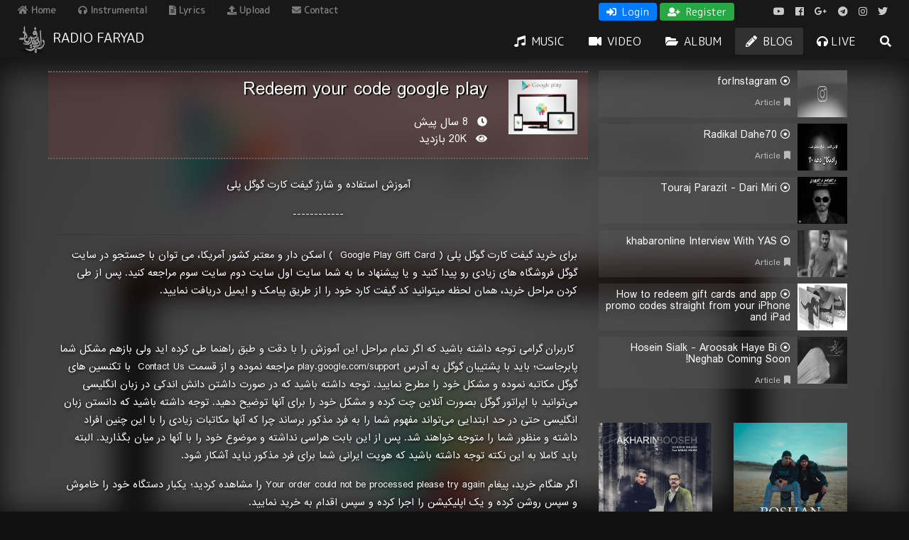

--- FILE ---
content_type: text/html; charset=UTF-8
request_url: https://radiofaryad.com/post/redeem-code-google-play
body_size: 10794
content:
<!DOCTYPE html>
<html xmlns:fb="http://www.facebook.com/2008/fbml" lang="en">
<head>
<meta charset="utf-8">
<meta http-equiv="X-UA-Compatible" content="chrome=1" />
<meta name="viewport" content="width=device-width, initial-scale=1, viewport-fit=cover" id="viewport">
<title>Redeem your code google play | RadioFaryad - Uncensored Music Platform</title>
<meta name="description" content="آموزش استفاده و شارژ گیفت کارت گوگل پلی
---------...">
<meta name="keywords" content="">
<meta property="og:title" content="Redeem your code google play" />
<meta property="og:description" content="آموزش استفاده و شارژ گیفت کارت گوگل پلی
---------..." />
<meta property="og:image" content="https://radiofaryad.com/uploads/old/2017/02/clCPLJ_1.jpg" />
<meta property="og:image:height" content="500" />
<meta property="og:image:width" content="500" />

<meta name="twitter:type" content="summary" />
<meta name="twitter:title" content="RadioFaryad - Uncensored Music Platform" />
<meta name="twitter:site" content="@" />
<meta name="twitter:description" content="Radio Faryad, A music platform without censorship | the voice of freedom of speech and belief" />
<meta name="twitter:url" content="https://radiofaryad.com" />
<meta name="csrf-token" content="BVs9rpivTQdLMKqjCYSzcUABWwhJ1UWJHtP5KdBr">
<meta name="theme-color" content="#5e0000" />
<meta name="google" content="notranslate" />
<link rel="icon" href="https://radiofaryad.com/assets/img/favicon.ico">

<!-- CSS Files -->
<link href="https://radiofaryad.com/assets/css/bootstrap.min.css?2" rel="stylesheet">
<link href="https://radiofaryad.com/assets/css/fontawesome-all.min.css" rel="stylesheet">
<link href="https://radiofaryad.com/assets/css/toastr.min.css" rel="stylesheet">
<link href="https://radiofaryad.com/assets/css/owl.carousel.min.css" media="screen" rel="stylesheet" />
<link href="https://fonts.googleapis.com/css?family=M+PLUS+Rounded+1c" rel="stylesheet">
<link href="https://radiofaryad.com/assets/css/style.css?1768807162" rel="stylesheet">

<script type="21817f47575c2705445a9294-text/javascript" src="https://radiofaryad.com/assets/js/jquery-2.1.4.js"></script>
<script async src="https://www.googletagmanager.com/gtag/js?id=UA-46069169-1" type="21817f47575c2705445a9294-text/javascript"></script>
<script type="21817f47575c2705445a9294-text/javascript">
var HOME = 'https://radiofaryad.com';
window.dataLayer = window.dataLayer || [];
function gtag(){dataLayer.push(arguments);}
gtag('js', new Date());
gtag('config', 'UA-46069169-1');
</script>

<script async src="//pagead2.googlesyndication.com/pagead/js/adsbygoogle.js" type="21817f47575c2705445a9294-text/javascript"></script>
<script type="21817f47575c2705445a9294-text/javascript">
     (adsbygoogle = window.adsbygoogle || []).push({
          google_ad_client: "ca-pub-3642747050055170",
          enable_page_level_ads: true
     });
</script>

<!--[if lt IE 9]>
<script src="https://oss.maxcdn.com/html5shiv/3.7.2/html5shiv.min.js"></script>
<script src="https://oss.maxcdn.com/respond/1.4.2/respond.min.js"></script>
<![endif]-->
</head>
<body class="scrollbar-dynamic">
<header>
    <nav>
        <div class="nav-head">
            <ul class="mnu">
                <li ><a href="https://radiofaryad.com"> <i class="fa fa-home"></i> Home </a></li>
                <li ><a href="https://radiofaryad.com/instrumental"> <i class="fa fa-headphones"></i> Instrumental </a></li>
                <li style="display: none;" ><a href="https://radiofaryad.com/podcasts"> <i class="fa fa-microphone"></i> Podcasts </a></li>
                <li ><a href="https://radiofaryad.com/lyrics"> <i class="fa fa-file-alt"></i> Lyrics </a></li>
                <li ><a href="https://radiofaryad.com/upload"> <i class="fa fa-upload"></i> Upload </a></li>
                <li ><a href="https://radiofaryad.com/contact"> <i class="fa fa-envelope"></i> Contact </a></li>
            </ul>


            <ul class="socials">
                <li><a href="https://twitter.com/RadioFaryad" target="_blank"> <i class="fab fa-twitter"></i> </a></li>
                <li><a href="https://instagram.com/RadioFaryad" target="_blank"> <i class="fab fa-instagram"></i> </a></li>
                <li><a href="https://telegram.me/RadioFaryad" target="_blank"> <i class="fab fa-telegram"></i> </a></li>
                <li><a href="https://plus.google.com/u/0/112138633632549242451" target="_blank"> <i class="fab fa-google-plus-g"></i> </a></li>
                <li><a href="https://www.facebook.com/RadioFaryad" target="_blank"> <i class="fab fa-facebook"></i> </a></li>
                <li><a href="https://www.youtube.com/RadioFaryad" target="_blank"> <i class="fab fa-youtube"></i> </a></li>
            </ul>
            
            <div id="accountBox">
                                <a href="https://radiofaryad.com/login" class="btn btn-primary btn-sm"><i class="fa fa-sign-in-alt mr-1"></i> Login</a>
                <a href="https://radiofaryad.com/register" class="btn btn-success btn-sm"><i class="fa fa-user-plus mr-1"></i> Register</a>
                            </div>

            <div class="clearfix"></div>
        </div>
        <div class="float-panel" data-top="0" data-scroll="500">
            <div class="logo">
                <a href="https://radiofaryad.com">
                    <img src="https://radiofaryad.com/assets/img/logo.png" width="40" />
                    <h1>Radio Faryad</h1>
                </a>
            </div>
            <div class="topMenu" id="topMenu">
                <a href="https://radiofaryad.com/tracks" ><span><i class="fa fa-music mr-1"></i> Music</span></a>
                <a href="https://radiofaryad.com/videos" ><span><i class="fa fa-video mr-1"></i> Video </span></a>
                <a href="https://radiofaryad.com/albums" ><span><i class="fa fa-folder-open mr-1"></i> Album </span></a>
                <a href="https://radiofaryad.com/blog" class="active"><span><i class="fa fa-pencil-alt mr-1"></i> Blog </span></a>
                <a href="https://radiofaryad.com/play" target="_blank"><i class="fa fa-headphones"></i> Live</a>
                <a href="javascript:;" onclick="if (!window.__cfRLUnblockHandlers) return false; openSearch()" data-cf-modified-21817f47575c2705445a9294-=""><i class="fa fa-search"></i></a>
            </div>
            <div class="topMenuResponsive">
                <nav role="navigation">
                    <div id="menuToggle">
                        <input type="checkbox" />
                        <span></span>
                        <span></span>
                        <span></span>

                        <a href="javascript:;" onclick="if (!window.__cfRLUnblockHandlers) return false; openSearch()" id="reSearch" data-cf-modified-21817f47575c2705445a9294-=""><i class="fa fa-search"></i></a>

                        <ul id="menu">
                            <a href="https://radiofaryad.com"> <i class="fa fa-home"></i> Home </a>                            <a href="https://radiofaryad.com/tracks" ><i class="fa fa-music mr-1"></i> Music</a>
                            <a href="https://radiofaryad.com/videos" ><i class="fa fa-video mr-1"></i> Video </a>
                            <a href="https://radiofaryad.com/albums" ><i class="fa fa-folder-open mr-1"></i> Album </a>
                            <a href="https://radiofaryad.com/blog" ><i class="fa fa-pencil-alt mr-1"></i> Blog </a>
                            <a style="display: none;" href="https://radiofaryad.com/podcasts" > <i class="fa fa-microphone"></i> Podcasts </a>
                            <a href="https://radiofaryad.com/instrumental" > <i class="fa fa-headphones"></i> Instrumental </a>
                            <a href="https://radiofaryad.com/lyrics" > <i class="fa fa-file-alt"></i> Lyrics </a>
                        </ul>
                    </div>
                </nav>
            </div>
        </div>
    </nav>
</header>

<!--// Main Wrapper \\-->
<div class="wm-main-wrapper">
    <div class="muscibeat-loading-section"> <div class="line-scale-pulse-out"><div></div><div></div><div></div><div></div><div></div></div> </div>

    <main>
            <div class="pageBg postPg">
        <div style="background-image:url('https://radiofaryad.com/uploads/old/2017/02/clCPLJ_1.jpg');">
            <div class="overlay"></div>
        </div>
    </div>

    <div class="Page PostPage">
        <div class="container">
        <div class="row">
            
            <div class="col-md-8">

                <div class="row postInfoBox">
                    <div class="col-md-2">
                        <img src="https://radiofaryad.com/uploads/old/2017/02/clCPLJ_1.jpg" class="img-fluid" />
                    </div>
                    <div class="col-md-10">
                        <h3 class="postTitle">Redeem your code google play</h3>
                        <h6 class="postDetail mt-4"><i class="fa fa-clock ml-2"></i> 8 سال پیش</h6>
                                                <h6 class="postDetail"><i class="fa fa-eye ml-2"></i> 20K بازدید</h6>
                    </div>
                </div>

                <div class="postBody mt-4"><p style="text-align: center;">آموزش استفاده و شارژ گیفت کارت گوگل پلی</p>
<p style="text-align: center;">------------</p>


<hr />

<div style="direction: rtl;">
<p style="text-align: right;">برای خرید گیفت کارت گوگل پلی ( Google Play Gift Card  ) اسکن دار و معتبر کشور آمریکا، می توان با جستجو در سایت گوگل فروشگاه های زیادی رو پیدا کنید و یا پیشنهاد ما به شما <a href="http://GiftGift.ir">سایت اول </a><a href="http://giftha.com/">سایت دوم </a><a href="http://www.gift724.ir/">سایت سوم</a> مراجعه کنید. پس از طی کردن مراحل خرید، همان لحظه میتوانید کد گیفت کارد خود را از طریق پیامک و ایمیل دریافت نمایید.</p>

</div>
<p style="text-align: right;"></p>
<p style="text-align: right;"><a href="https://play.google.com/store/music/album/Shahin_Najafi_Radikal?id=Bw2rjrw6l7szllmkxljpqnjeday" target="_blank"><img class=" wp-image-143164 aligncenter" src="https://www.6radiofaryad.com/wp-content/uploads/2017/02/RadikalGooglePlay.jpg" alt="" width="630" height="71" /></a></p>
<p style="text-align: right;"></p>
<p style="text-align: right;"></p>

<div style="direction: rtl;">
<p style="text-align: right;"> کاربران گرامی توجه داشته باشید که اگر تمام مراحل این آموزش را با دقت و طبق راهنما طی کرده اید ولی بازهم مشکل شما پابرجاست؛ باید با پشتیبان گوگل به آدرس <a href="http://play.google.com/support">play.google.com/support</a> مراجعه نموده و از قسمت Contact Us  با تکنسین های گوگل مکاتبه نموده و مشکل خود را مطرح نمایید. توجه داشته باشید که در صورت داشتن دانش اندکی در زبان انگلیسی می‌توانید با اپراتور گوگل بصورت آنلاین چت کرده و مشکل خود را برای آنها توضیح دهید. توجه داشته باشید که دانستن زبان انگلیسی حتی در حد ابتدایی می‌تواند مفهوم شما را به فرد مذکور برساند چرا که آنها مکاتبات زیادی را با این چنین افراد داشته و منظور شما را متوجه خواهند شد. پس از این بابت هراسی نداشته و موضوع خود را با آنها در میان بگذارید. البته باید کاملا به این نکته توجه داشته باشید که هویت ایرانی شما برای فرد مذکور نباید آشکار شود.</p>
<p style="text-align: right;">اگر هنگام خرید، پیغام Your order could not be processed please try again را مشاهده کردید؛ یکبار دستگاه خود را خاموش و سپس روشن کرده و یک اپلیکیشن را اجرا کرده و سپس اقدام به خرید نمایید.</p>
<p style="text-align: right;">اگر هویت ایرانی شما به هر دلیلی از جمله رعایت نکردن اقدامات امنیتی مبنی بر مخفی کردن آن برای گوگل آشکار شود و اکانت شما از جانب گوگل بسته شود؛ ایمیلی از جانب گوگل برای شما ارسال خواهد شد و یا هنگام ورود به صفحه والت (Wallet) گوگل از شما درخواست ارسال مدارک می‌شود. حال نیاز است تا مدارک سازی کرده و به اصطلاح هویت آمریکایی خود را تایید کنید. برای این منظور باید آی دی کارت آمریکایی از آدرس زیر دریافت کرده و از فتوشاپ کاری حرفه ای استفاده کنید تا مشخصات شما را بدون اشتباهات گرافیکی وارد عکس مذکور کرده و سپس آنرا برای گوگل جهت بازبینی ارسال کنید.</p>
<p style="text-align: right;"><a href="https://www.google.com/search?q=identification+card+for+US&amp;espv=2&amp;biw=1280&amp;bih=717&amp;source=lnms&amp;tbm=isch&amp;sa=X&amp;ei=OPVRVK6sB5DvatTxgsgD&amp;ved=0CAYQ_AUoAQ">«لینک دریافت آی‌دی کارت آمریکا»
</a></p>
<p style="text-align: right;">به یاد داشته باشید که گوگل برای بررسی این مدارک  از کارشناسان حرفه ای استفاده خواهد کرد و هر گونه اشتباهات و تغییرات ناشیانه در این عکسها را به راحتی متوجه خواهد شد.</p>
<p style="text-align: right;">نکته ای که باید بدان توجه داشت و مجددا ذکر میشود این است که به هیچ وجه نباید هویت ایرانی کاربران برای گوگل فاش شود. بنابراین در تمامی مراحل "ردیم" (Redeem) کردن و یا مصرف اعتبار گیفت کارت خود باید تمامی راههای ممکن مبنی بر شناسایی هویت خود را مد نظر قرار دهید. راه هایی از جمله استفاده نکردن از آی پی ایران؛ نبود سیم کارت داخل دستگاه در زمان انجام "ردیم" و یا خرید و مصرف اعتبار، خاموش کردن جی پی اس دستگاه و مسدود کردن هر امکانی که به هر نحوی هویت و مکان شما را برای گوگل برملا خواهد کرد.
برای این منظور راهنمایی که با گوشی سامسونگ طی شده است را در اختیار کاربران گرامی قرار داده ایم؛ دقت داشته باشید که در دستگاه های مختلف امکان دارد مراحل اندکی متفاوت باشد، ولی کلیت همگی به یک مسیر یکسان ختم خواهد شد. ابتدا برنامه Google Settings را از بین اپلیکیشن های دستگاه خود پیدا کرده و اجرا کنید:</p>

</div>
<p style="text-align: right;"><img class=" wp-image-143141 aligncenter" src="https://www.6radiofaryad.com/wp-content/uploads/2017/02/1qBUI7b_2.jpg" alt="" width="271" height="113" /></p>

<div style="direction: rtl;">
<p style="text-align: right;"><b><strong>حال بر روی گزینه</strong></b><b><strong>Location </strong></b><b><strong>کلیک کنید</strong></b><b><strong>:</strong></b></p>
<p style="text-align: right;"><img class=" wp-image-143142 aligncenter" src="https://www.6radiofaryad.com/wp-content/uploads/2017/02/2tp805i_3.jpg" alt="" width="394" height="701" /></p>
<p style="text-align: right;"><b><strong>در اینجا </strong></b><b><strong>باید تیک گزینه ی</strong></b><b><strong>Access Location </strong></b><b><strong>را برداشته و در پنجره باز شده گزینه </strong></b><b><strong>Ok </strong></b><b><strong> را فشار دهید:</strong></b></p>
<p style="text-align: right;"><img class="wp-image-143143 aligncenter" src="https://www.6radiofaryad.com/wp-content/uploads/2017/02/3KwszPx_4-e1487277750697.jpg" alt="" width="352" height="626" /></p>

</div>
<div style="direction: rtl;">
<p style="text-align: right;"><img class=" wp-image-143151 aligncenter" src="https://www.6radiofaryad.com/wp-content/uploads/2017/02/49oQYcy_5.jpg" alt="" width="356" height="633" /></p>
<p style="text-align: right;">دقت داشته باشید که هرگونه اطلاعاتی مانند شماره تلفن، آدرس و ... درون اکانت جی میل (Gmail)، گوگل پلاس  (Google Plus) و یا Wallet (والت) نباشد. اگر در زمان مصرف اعتبار گیف کارت خود با خطا Valid Google Account Required روبرو شده و یا محصولی که قصد خرید آنرا دارید به رنگ خاکستری درآمده و شما قابلیت خرید را ندارید؛ این بدان معنی است که گوگل متوجه شده که شما ایرانی هستید و فعالیت شما را مسدود کرده است.</p>
<p style="text-align: right;">در این حالت نیاز است که سیم کارت خود را از دستگاه خارج کرده و از نرم افزارهای تغییر آی پی استفاده کنید. ترجیحا نرم افزار تغییر آی پی را خریداری کنید زیرا نرم افزارهای رایگان تغییر آی پی توسط میلیون ها کاربر استفاده شده و گوگل به آنها آشنا است و بازهم متوجه ایرانی بودن شما خواهد شد. دقت داشته باشید که پس از اطمینان از رعایت موارد ذکر شده اقدام به استفاده از گیفت کارت خود نمایید زیرا با هر بار عمل اشتباه، گوگل به اکانت شما حساستر خواهد شد و آنرا بلاک خواهد کرد که در پی آن باید مدارکی مبنی بر آمریکایی بودن خود برای آنها ارسال کنید.</p>
<p style="text-align: right;">برای تغییر اطلاعات اکانت خود از جمله تلفن به آدرس <a href="https://www.google.com/settings/personalinfo">www.google.com/settings/personalinfo</a> مراجعه کرده و از گزینه Edit اقدام به تغییر اطلاعات خود کنید. دقت داشته باشید که زبان محیط جیمیل شما نیز از قسمت Language  بر روی English  قرار داشته باشد. اگر در طی استفاده از گیفت کارت خود با خطای High Risk مواجه شدید؛ این بدان معنی است که گوگل به اکانت شما مشکوک شده و آنرا در دست بررسی قرار داده است و باید 48 تا 72 ساعت صبر کنید تا بررسی اکانت شما به پایان برسد. باز هم تاکید میشود که قبل از خرید و یا خرج کردن اعتبار گیفت کارت، آی پی خود را چک کنید. برای این منظور میتوانید از سایت <a href="http://www.whatismyip.com/">http://www.whatismyip.com</a> استفاده کنید. حتما توجه داشته باشید که کشور شما ایران نباشد زیرا بعضی از برنامه های تغییر آی پی بدرستی کار نکرده و محل فعلی شما را تغییر نخواهند داد.</p>
<p style="text-align: right;">به این نکته نیز توجه داشته باشید که قبلا از اعمال تغییرات، سیم کارت خود را از دستگاه خارج نمایید، دقت داشته باشید که حالت پرواز یا به اصطلاح Flight Mode  افاقه نخواهد کرد؛ سپس یکبار دستگاه خود را خاموش و روشن نمایید تا ارتباط شما با گوگل قطع شود.</p>
<p style="text-align: right;">دقت داشته باشید که ساعت دستگاه خود را برروی یکی از کشورهای آمریکای شمالی مانند کانادا و یا ایالات متحده قرار دهید؛ زبان دستگاه خود را بر روی انگلیسی (US) قرار دهید؛ همچنین اگر چند آدرس جیمیل در دستگاه خود دارید، تنها اکانتی که اطلاعات امنیتی آنرا رعایت نموده اید در دستگاه شما قرار داشته باشد و مابقی اکانت ها را حذف نمایید.</p>
<p style="text-align: right;">دقت داشته باشید که این اقدامات اولیه، مهمترین و در عین حال پیش پا افتاده ترین نکات امنیتی میباشند که هیچ کس به آنها توجه چندانی ندارد جز متخصصین گوگل که ازین طریق میتوانند هویت افراد را به راحتی شناسایی کنند.</p>
<p style="text-align: right;">کاربران عزیز توجه داشته باشید که حتی دسترسی درون برنامه ای مبنی بر موقعیت مکانی دستگاه شما باید غیر فعال باشد؛ نرم افزارهایی چت مثل وایبر به راحتی اطلاعات مکانی شما را فاش خواهند کرد.</p>
<p style="text-align: right;">پس از لحاظ کردن موارد امنیتی مذکور، وارد <a href="http://wallet.google.com/">http://wallet.google.com</a> شده و اطلاعات اکانت جیمیلی که خواهان شارژ آن هستید را وارد نمایید.</p>
<p style="text-align: right;"><img class="wp-image-143144 aligncenter" src="https://www.6radiofaryad.com/wp-content/uploads/2017/02/5BlxDgB_6.jpg" alt="" width="563" height="254" /></p>
<p style="text-align: right;"></p>

</div>
<div style="direction: rtl;">
<p style="text-align: right;">اگر پس از ورود، صفحه ای مانند صفحه زیر مشاهده نمودید، نام خود را وارد نموده و اطلاعات مربوط به زیپ کد ( کد شهر و ایالت ) کشور آمریکا را وارد نمایید. گزینه add a payment method later   را انتخاب نوده و ادامه دهید:</p>
<p style="text-align: right;"><img class=" wp-image-143145 aligncenter" src="https://www.6radiofaryad.com/wp-content/uploads/2017/02/6kyK3Gx_7.jpg" alt="" width="550" height="330" /></p>
<p style="text-align: right;">زیپ کد آمریکایی را می‌توانید از <a href="http://www.fakeaddressgenerator.com/World/us_address_generator">این سایت</a> یا <a href="http://www.fakenamegenerator.com">این سایت</a>  دریافت نمایید</p>
<p style="text-align: right;">دین صورت که یک کد 5 رقمی بعد از حرف اختصاری است. مثلاً در عکس زیر:</p>
<p style="text-align: right;"><img class="size-full wp-image-143152 aligncenter" src="https://www.6radiofaryad.com/wp-content/uploads/2017/02/76bidUZ_8-e1487279247572.jpg" alt="" width="652" height="602" /></p>

</div>
<div style="direction: rtl;">
<ol style="text-align: right;">
 	<li>ابتدا کشور ایالات متحده آمریکا (United States) را انتخاب کنید و سپس گزینه Generate را کلیک نمایید.
2. این گزینه مربوط به آدرس محل سکونت و شماره پلاک ساختگی منزل شما در آمریکا میباشد.
3. این گزینه شهر محل سکونت را نشان میدهد.
4. این گزینه مربوط به ایالتی است که شهر شما در آن قرار دارد.
5. این گزینه مربوط به زیپ کد (Zip Code) شهر شما است.
6. این گزینه کد پیش شماره تلفن شما را نشان میدهد.
و
7. این شماره نشان دهنده شماره تلفن ساختگی و غیر واقعی منزل شما در شهر واشنگتن آمریکا خواهد بود.</li>
</ol>
<p style="text-align: right;">«لازم بذکر است که در هر مرحله از <a href="https://www.radiofaryad.com/blog/redeem-gift-cards-app-promo-codes-straight-iphone-ipad/">استفاده از گیفت کارت، اپل آی دی </a>و ...، چنانچه به اطلاعات هویت آمریکایی نیاز داشتید میتوانید از این اطلاعات بسته به نیاز خود استفاده نموده و به این قسمت از آموزش مراجعه نمایید.»</p>

</div>
<p style="text-align: right;"><img class="wp-image-143146 aligncenter" src="https://www.6radiofaryad.com/wp-content/uploads/2017/02/8mQFhP1_9.jpg" alt="" width="684" height="349" /></p>

<div style="direction: rtl;">
<p style="text-align: right;">پس از وارد شدن به صفحه "والت" (Google Wallet) به آدرس ایمیل خود توجه داشته باشید تا با اکانت اشتباه وارد نشده باشید. در عکس زیر همانطور که ملاحظه میکنید ما با اکانت GiftGift.ir وارد شده ایم که نام آن در بالا سمت راست صفحه قرار دارد.</p>
<p style="text-align: right;">در این صفحه اگر قبلا خریدی از گوگل پلی انجام داده باشید، لیست اپ های خریداری شده را مشاهده خواهید کرد. حال بر روی آیکون چرخ دنده در بالا سمت راست صفحه کلیک کنید.</p>

</div>
<p style="text-align: right;"><img class=" wp-image-143148 aligncenter" src="https://www.6radiofaryad.com/wp-content/uploads/2017/02/9efbkgR_10.jpg" alt="" width="563" height="198" /></p>

<div style="direction: rtl;">
<p style="text-align: right;">در این قسمت اطلاعات اکانت شما نمایش داده می‌شود:</p>

</div>
<p style="text-align: right;"><img class=" wp-image-143147 aligncenter" src="https://www.6radiofaryad.com/wp-content/uploads/2017/02/9BWX4QF_11.jpg" alt="" width="613" height="260" /></p>

<div style="direction: rtl;">
<p style="text-align: right;">در اینجا نیاز است تا اطلاعات مربوط به آدرس هویت آمریکایی و محل سکونت و شماره تلفن و ... را اضافه کرده و یا آنها راویرایش نمایید؛ بدین منظور میتوانید از آموزش مربوطه که در چند سطر بالاتر ذکر کردیم استفاده نمایید.</p>

</div>
<p style="text-align: right;"><img class=" wp-image-143153 aligncenter" src="https://www.6radiofaryad.com/wp-content/uploads/2017/02/1063iE6k_12.jpg" alt="" width="634" height="274" /></p>

<div style="direction: rtl;">
<p style="text-align: right;">اطلاعات را وارد <b><strong>Google Wallet</strong></b> کنید و <b><strong>save</strong></b> نمایید. دقت داشته باشید که در این قسمت باید تمامی اطلاعات را وارد کنید و وارد نمودن شماره تلفن خیلی مهم است. توجه داشته باشید که اگر خطای <b><strong>Not Valid Google Account</strong></b> را دریافت کردید، به هیچ عنوان اطلاعاتی که مشخص کننده هویت ایرانی شما میباشد را وارد نکنید. بسیاری از دوستان در اینگونه موارد شماره تلفن خود را وارد اکانت میکنند که این قضیه باعث بلاک شدن اکانت خواهد شد و در نتیجه دیگر قادر به خرید کردن نمی‌باشید.<b><strong> </strong></b><b><strong>گاهی اوقات برای حذف شماره تلفن از اکانت خود، گوگل از شما یک شماره تلفن جدید میخواهد که نیاز به وریفای شدن دارد؛ برای این منظور شما باید یک شماره تلفن آمریکایی وارد اکانت خود نمایید ولی مشکل با وریفای نمودن این شماره ها خواهد بود. بدین منظور می‌توانید از سایتهای</strong></b><a href="http://www.receivesmsonline.net/">http://www.receivesmsonline.net</a><b><strong>و</strong></b><b><strong> </strong></b><a href="http://www.receivesmsonline.net/">http://receivefreesms.com</a><b><strong> استفاده نمایید. به این صورت که وارد سایت شده و یک شماره انتخاب کرده و به گوگل می‌دهید تا کد را برای شما ارسال کند. سپس روی صندوق دریافت این شماره در سایت موردنظر کلیک کرده و کد را خوانده و وارد نمایید.</strong></b></p>
&nbsp;
<p style="text-align: right;">حال می‌توانید وارد <a href="http://play.google.com/">http://play.google.com</a> شده و روی گزینه <b><strong>Redeem</strong></b> کلیک نمایید.</p>
<p style="text-align: right;"><img class=" wp-image-143149 aligncenter" src="https://www.6radiofaryad.com/wp-content/uploads/2017/02/11zyScdL_13.jpg" alt="" width="605" height="292" /></p>
<p style="text-align: right;">کد گیفت کارت را در کادر باز شده وارد کرده و روی گزینه Redeem کلیک نمایید. دقت داشته باشید که کدام جیمیل خود را شارژ میکنید. در عکس زیر، زیر redeem code آدرس ایمیل خود را مشاهده می‌کنید. مراقب باشید جیمیل اشتباهی شارژ نکنید زیرا بعضی از کاربران چندین ایمیل در دستگاه خود دارند و باید توجه داشته باشند که برای خرید تنها همان جیمیل را شارژ کنند و تغییرات اکانت هم فقط بر روی همان جیمیل باید اعمال شود. برای مثال در تصویر زیر ما اکانت خودمان  را شارژ میکنیم:</p>
<p style="text-align: right;"><img class=" wp-image-143150 aligncenter" src="https://www.6radiofaryad.com/wp-content/uploads/2017/02/12NBj7xg_14.jpg" alt="" width="548" height="253" /></p>

</div>
<div style="direction: rtl;">
<p style="text-align: right;">حال اگر میخواهید اعتبار اکانت را مشاهده نمایید میتوانید از آدرس <a href="http://wallet.google.com/">http://wallet.google.com</a> وارد قسمت <b><strong>Payment Method</strong></b> شده و اعتبار دلاری حساب گوگل پلی خود را مشاهده کنید.
لازم به ذکر است که تمامی موارد امنیتی ذکر شده در این آموزش تنها در هنگام خرید موزیک و آلبوم و  برنامه ها و یا خرید امکانات در بازی ها مورد نیاز است و در سایر موارد الزامی نمی‌باشند.</p>
<p style="text-align: right;">در صورت وجود مشکل ، در قسمت نظرات اعلام کنید تا در اولین فرصت به شما پاسخ داده شود 😉</p>

</div></div>

                <div class="mt-5">
                    <h5 class="sectionTitle"><i class="fa fa-comments mr-2"></i> Comments</h5>
                    <div id="disqus_thread"></div>
<script type="21817f47575c2705445a9294-text/javascript">

    (function() {  // REQUIRED CONFIGURATION VARIABLE: EDIT THE SHORTNAME BELOW
        var d = document, s = d.createElement('script');

        // IMPORTANT: Replace EXAMPLE with your forum shortname!
        s.src = 'https://radio-faryad.disqus.com/embed.js';

        s.setAttribute('data-timestamp', +new Date());
        (d.head || d.body).appendChild(s);
    })();
</script>
<noscript>
    Please enable JavaScript to view the
    <a href="https://disqus.com/?ref_noscript" rel="nofollow">
        comments powered by Disqus.
    </a>
</noscript>

<form method="post" class="d-none">

    <div class="row">
        <div class="col-6">
            <input type="text" name="name" class="form-control rounded-0 rfInput" placeholder="Name" />
        </div>

        <div class="col-6">
            <input type="text" name="instagram" class="form-control rounded-0 rfInput" placeholder="Instagram ID" />
        </div>

        <div class="col-12 mt-3">
            <textarea name="message" class="form-control rounded-0 rfInput rfInputComment" placeholder="Comment text..."></textarea>
        </div>

        <div class="col-12 mt-3 text-right">
            <button type="submit" class="btn btn-default rounded-0">Submit</button>
        </div>
    </div>

</form>
                </div>
            </div>

            <div class="col-md-4">
                <ul class="postsList">
                                            <li>
                            <a href="https://radiofaryad.com/post/forinstagram">
                                <img src="https://radiofaryad.com/uploads/posts/November2018/RG0CzdpUcIx8iukIQ7DB.jpg" />
                                <h5><i class="far fa-dot-circle"></i> forInstagram</h5>
                                                                <p class="float-right" style="direction: rtl;">
                                    <span><i class="fa fa-bookmark"></i> Article</span>
                                </p>
                                                                <div class="clearfix"></div>
                            </a>
                        </li>
                                            <li>
                            <a href="https://radiofaryad.com/post/radikal-dahe70">
                                <img src="https://radiofaryad.com/uploads/old/2018/01/Radikal-dahe-70.jpg" />
                                <h5><i class="far fa-dot-circle"></i> Radikal Dahe70</h5>
                                                                <p class="float-right" style="direction: rtl;">
                                    <span><i class="fa fa-bookmark"></i> Article</span>
                                </p>
                                                                <div class="clearfix"></div>
                            </a>
                        </li>
                                            <li>
                            <a href="https://radiofaryad.com/post/touraj-parazit-dari-miri">
                                <img src="https://radiofaryad.com/uploads/old/2017/11/Touraj-Parazit-Dari-Miri.jpg" />
                                <h5><i class="far fa-dot-circle"></i> Touraj Parazit - Dari Miri</h5>
                                                                <div class="clearfix"></div>
                            </a>
                        </li>
                                            <li>
                            <a href="https://radiofaryad.com/post/khabaronline-interview-yas">
                                <img src="https://radiofaryad.com/uploads/posts/September2018/nx4W3Wof5m3XySINm4J7.jpg" />
                                <h5><i class="far fa-dot-circle"></i> khabaronline Interview With YAS</h5>
                                                                <p class="float-right" style="direction: rtl;">
                                    <span><i class="fa fa-bookmark"></i> Article</span>
                                </p>
                                                                <div class="clearfix"></div>
                            </a>
                        </li>
                                            <li>
                            <a href="https://radiofaryad.com/post/redeem-gift-cards-app-promo-codes-straight-iphone-ipad">
                                <img src="https://radiofaryad.com/uploads/old/2017/02/itunes-gift-card.jpg" />
                                <h5><i class="far fa-dot-circle"></i> How to redeem gift cards and app promo codes straight from your iPhone and iPad</h5>
                                                                <div class="clearfix"></div>
                            </a>
                        </li>
                                            <li>
                            <a href="https://radiofaryad.com/post/hosein-sialk-aroosak-haye-bi-neghab-coming-soon">
                                <img src="https://radiofaryad.com/uploads/old/2016/11/aroosak-haye-bi-neghab-BACK-COVER1.jpg" />
                                <h5><i class="far fa-dot-circle"></i> Hosein Sialk - Aroosak Haye Bi Neghab Coming Soon!</h5>
                                                                <p class="float-right" style="direction: rtl;">
                                    <span><i class="fa fa-bookmark"></i> Article</span>
                                </p>
                                                                <div class="clearfix"></div>
                            </a>
                        </li>
                                    </ul>

                <div class="row mt-5">
                                            <div class="col-6 col-md-6">
                            <figure class="rfTrackItem">
                                <img src="https://radiofaryad.com/uploads/tracks/May2020/1hz700zgQ2XbyFC8xJ9n.jpg" class="img-fluid" alt="" />
                                <div class="infoBox"><i class="fa fa-play"></i> 11K  <i class="fa fa-heart ml-2"></i> 0</div>
                                <div class="dateBox"><i class="fa fa-clock mr-1"></i> 5 سال پیش </div>
                                <figcaption>
                                    <h3>Akharin Booseh (Ft Babak Amini)</h3>
                                                                            <p>Shahin Najafi</p>
                                                                    </figcaption>
                                <a href="https://radiofaryad.com/track/shahin-najafi-akharin-booseh-ft-babak-amini"></a>
                            </figure>
                        </div>
                                            <div class="col-6 col-md-6">
                            <figure class="rfTrackItem">
                                <img src="https://radiofaryad.com/uploads/tracks/April2020/evuc2Q6NbsTszcqs32nd.jpg" class="img-fluid" alt="" />
                                <div class="infoBox"><i class="fa fa-play"></i> 9K  <i class="fa fa-heart ml-2"></i> 0</div>
                                <div class="dateBox"><i class="fa fa-clock mr-1"></i> 5 سال پیش </div>
                                <figcaption>
                                    <h3>Roshan</h3>
                                                                            <p>Reza Pishro</p>
                                                                    </figcaption>
                                <a href="https://radiofaryad.com/track/erfan-ft-reza-pishro-roshan"></a>
                            </figure>
                        </div>
                                            <div class="col-6 col-md-6">
                            <figure class="rfTrackItem">
                                <img src="https://radiofaryad.com/uploads/tracks/April2020/4bHfZC2ldq2SJbQ5SF9B.jpg" class="img-fluid" alt="" />
                                <div class="infoBox"><i class="fa fa-play"></i> 9K  <i class="fa fa-heart ml-2"></i> 0</div>
                                <div class="dateBox"><i class="fa fa-clock mr-1"></i> 5 سال پیش </div>
                                <figcaption>
                                    <h3>Ehsasi</h3>
                                                                            <p>Pooria Putak</p>
                                                                    </figcaption>
                                <a href="https://radiofaryad.com/track/putak-ehsasi"></a>
                            </figure>
                        </div>
                                            <div class="col-6 col-md-6">
                            <figure class="rfTrackItem">
                                <img src="https://radiofaryad.com/uploads/tracks/April2020/9fPhNrro1uqKJi3UMAWp.jpg" class="img-fluid" alt="" />
                                <div class="infoBox"><i class="fa fa-play"></i> 8K  <i class="fa fa-heart ml-2"></i> 0</div>
                                <div class="dateBox"><i class="fa fa-clock mr-1"></i> 5 سال پیش </div>
                                <figcaption>
                                    <h3>Coronan</h3>
                                                                            <p>Shekib Mosadeq</p>
                                                                    </figcaption>
                                <a href="https://radiofaryad.com/track/shekib-mosadeq-coronan"></a>
                            </figure>
                        </div>
                                            <div class="col-6 col-md-6">
                            <figure class="rfTrackItem">
                                <img src="https://radiofaryad.com/uploads/tracks/March2020/mXXxv9wWaRcyw9CF3fHp.jpg" class="img-fluid" alt="" />
                                <div class="infoBox"><i class="fa fa-play"></i> 6K  <i class="fa fa-heart ml-2"></i> 0</div>
                                <div class="dateBox"><i class="fa fa-clock mr-1"></i> 5 سال پیش </div>
                                <figcaption>
                                    <h3>Gozaresh</h3>
                                                                            <p>Emza</p>
                                                                    </figcaption>
                                <a href="https://radiofaryad.com/track/ramin-emza-gozaresh"></a>
                            </figure>
                        </div>
                                            <div class="col-6 col-md-6">
                            <figure class="rfTrackItem">
                                <img src="https://radiofaryad.com/uploads/tracks/March2020/DWtvms8VTEVVq999jmWf.jpg" class="img-fluid" alt="" />
                                <div class="infoBox"><i class="fa fa-play"></i> 17  <i class="fa fa-heart ml-2"></i> 0</div>
                                <div class="dateBox"><i class="fa fa-clock mr-1"></i> 5 سال پیش </div>
                                <figcaption>
                                    <h3>Khata</h3>
                                                                            <p>Navid Sadr</p>
                                                                    </figcaption>
                                <a href="https://radiofaryad.com/track/navid-sadr-khata"></a>
                            </figure>
                        </div>
                                    </div>
            </div>

        </div>

        </div>
    </div>
    </main>

    <!--// Footer \\-->
    <footer id="footer">

        <!--// Footer Bottom Section \\-->
        <div class="">
            <div class="row">
                <div class="col-md-6 text-left">
                    <p><i class="fa fa-copyright"></i> 2026 <a href="https://radiofaryad.com"> RadioFaryad</a> All Rights Reserved</p>
                </div>
                <div class="col-md-6 text-right">
                    <a href="javascript:;" id="scrollTop">
                        <i class="fa fa-chevron-up"></i>
                    </a>
                </div>
            </div>
        </div>
        <!--// Footer Bottom Section \\-->

    </footer>
    <!--// Footer \\-->

    <div class="clearfix"></div>
</div>
<!--// Main Wrapper \\-->

<div id="SearchBox" class="overlay">
  <span class="closebtn" onclick="if (!window.__cfRLUnblockHandlers) return false; closeSearch()" title="Close" data-cf-modified-21817f47575c2705445a9294-="">Ã—</span>
  <div class="overlay-content">
    <form method="post" action="https://radiofaryad.com/Search">
      <input type="hidden" name="_token" value="BVs9rpivTQdLMKqjCYSzcUABWwhJ1UWJHtP5KdBr">
      <input type="text" placeholder="Type here and press enter..." name="query" id="SearchInput" autocomplete="false" />
    </form>
  </div>
</div>


<div class="modal fade" id="playlistModal" tabindex="-1" role="dialog" aria-labelledby="logoutDialog" aria-hidden="true">
    <div class="modal-dialog" style="margin: 3rem auto;">
        <div class="modal-content">
            <div class="modal-header">
                <h5 class="modal-title"><i class="fa fa-plus mr-1"></i> Add to playlist</h5>
                <button type="button" class="close" data-dismiss="modal" aria-label="Close">
                <span aria-hidden="true">&times;</span>
                </button>
            </div>
            <div class="modal-body">
                 
                    <div class="alert alert-warning"> Please login or register first :) </div> 
                            </div>
        </div>
    </div>
</div>

<!-- jQuery (necessary for JavaScript plugins) -->
<script type="21817f47575c2705445a9294-text/javascript" src="https://radiofaryad.com/assets/js/popper.min.js"></script>
<script type="21817f47575c2705445a9294-text/javascript" src="https://radiofaryad.com/assets/js/bootstrap.min.js?2"></script>
<script type="21817f47575c2705445a9294-text/javascript" src="https://radiofaryad.com/assets/js/slick.slider.min.js"></script>
<script type="21817f47575c2705445a9294-text/javascript" src="https://radiofaryad.com/assets/js/owl.carousel.min.js"></script>
<script type="21817f47575c2705445a9294-text/javascript" src="https://radiofaryad.com/assets/js/jquery.nicescroll.min.js"></script>
<script type="21817f47575c2705445a9294-text/javascript" src="https://radiofaryad.com/assets/js/toastr.min.js"></script>
<script type="21817f47575c2705445a9294-text/javascript" src="https://radiofaryad.com/assets/js/functions.js?1768807162"></script>

<script src="/cdn-cgi/scripts/7d0fa10a/cloudflare-static/rocket-loader.min.js" data-cf-settings="21817f47575c2705445a9294-|49" defer></script><script defer src="https://static.cloudflareinsights.com/beacon.min.js/vcd15cbe7772f49c399c6a5babf22c1241717689176015" integrity="sha512-ZpsOmlRQV6y907TI0dKBHq9Md29nnaEIPlkf84rnaERnq6zvWvPUqr2ft8M1aS28oN72PdrCzSjY4U6VaAw1EQ==" data-cf-beacon='{"version":"2024.11.0","token":"f056ae1ecc14437292c8bd6f58fe3aa9","r":1,"server_timing":{"name":{"cfCacheStatus":true,"cfEdge":true,"cfExtPri":true,"cfL4":true,"cfOrigin":true,"cfSpeedBrain":true},"location_startswith":null}}' crossorigin="anonymous"></script>
</body>
</html>



--- FILE ---
content_type: text/html; charset=utf-8
request_url: https://www.google.com/recaptcha/api2/aframe
body_size: 268
content:
<!DOCTYPE HTML><html><head><meta http-equiv="content-type" content="text/html; charset=UTF-8"></head><body><script nonce="RWx5YuZjAubZUvLJ7LebCw">/** Anti-fraud and anti-abuse applications only. See google.com/recaptcha */ try{var clients={'sodar':'https://pagead2.googlesyndication.com/pagead/sodar?'};window.addEventListener("message",function(a){try{if(a.source===window.parent){var b=JSON.parse(a.data);var c=clients[b['id']];if(c){var d=document.createElement('img');d.src=c+b['params']+'&rc='+(localStorage.getItem("rc::a")?sessionStorage.getItem("rc::b"):"");window.document.body.appendChild(d);sessionStorage.setItem("rc::e",parseInt(sessionStorage.getItem("rc::e")||0)+1);localStorage.setItem("rc::h",'1768807166718');}}}catch(b){}});window.parent.postMessage("_grecaptcha_ready", "*");}catch(b){}</script></body></html>

--- FILE ---
content_type: application/javascript
request_url: https://radiofaryad.com/assets/js/functions.js?1768807162
body_size: 9414
content:
// Player Options
var shuffleTrack = false;
var repeatTrack  = false;

jQuery(document).ready(function($) {

    'use strict';

    $('[data-toggle="tooltip"], .ToolTip').tooltip({ trigger: "hover" })

    $.ajaxSetup({
        headers: {
            'X-CSRF-TOKEN': $('meta[name="csrf-token"]').attr('content')
        },
        cache: false,
    });
    
    $(window).scroll(function(event){
        var st = $(this).scrollTop();
        if( st > 100 )
            $(".float-panel").addClass('fixed');
        else
            $(".float-panel").removeClass('fixed');
    });

    $("#scrollTop").click(function(){
        $("html, body").stop().animate({scrollTop:0}, 500, 'swing');
    });

    $(".hover").mouseleave(
        function () {
            $(this).removeClass("hover");
        }
    );

    $('.popoverLink').popover({
        html: true
    })

    $(document).delegate('body', 'click', function (e) {
        if ($(e.target).data('toggle') !== 'popover'
            && $(e.target).parents('[data-toggle="popover"]').length === 0
            && $(e.target).parents('.popover.in').length === 0) {
                $('[data-toggle="popover"]').popover('hide');
        }
    });

    let options = {
        elements: ['#content']
    };
    // const swup = new Swup(options);

    // swup.on('contentReplaced', function () {
    //     swup.options.elements.forEach((selector) => {
    //         if( $(selector).find('#sec-slideshow').length ){
    //             loadMainSlider();
    //         }

    //         if( $(selector).find('#sec-radio').length ){
    //             loadRadio();
    //         }

    //         if( $(selector).find('#section_artists').length ){
    //             loadMainArtists();
    //         }

    //         if( $(selector).find('#sec-genres').length ){
    //             loadMainGenres();
    //         }

    //         if( $(selector).find('#sec-playlists').length ){
    //             loadMainPlaylist();
    //         }

    //         if( $(selector).find('.topSlideTracks').length ){
    //             loadTopSlideTracks();
    //         }

    //         if( $(selector).find('.topSlideVideos').length ){
    //             loadTopSlideVideos();
    //         }

    //         if( $(selector).find('.topSlideAlbums').length ){
    //             loadTopSlideAlbums();
    //         }

    //         if( $(selector).find('#videoPlayer').length ){
    //             loadVideoPlayer();
    //         }
    //         if( $(selector).find('#albumPlayer').length ){
    //             loadAlbumPlayer();
    //         }
    //         if( $(selector).find('#playerWave').length ){
    //             loadTrackPlayer($(selector));
    //         }
    //     })
    // });

    if ($("#sec-radio")[0]) {
        loadRadio();
    }

    if ($("#homeTopSlider")[0]) {
        loadMainSlider();
    }

    if ($("#homeGenres")[0]) {
        loadMainGenres();
    }

    if ($("#homePlaylists")[0]) {
        loadMainPlaylist();
    }

    if ($(".artist-carousel")[0]) {
        loadMainArtists();
    }

    if ($(".topSlideTracks")[0]) {
        loadTopSlideTracks();
    }

    if ($(".topSlideVideos")[0]) {
        loadTopSlideVideos();
    }

    if ($(".topSlideAlbums")[0]) {
        loadTopSlideAlbums();
    }

    if ($("#videoPlayer")[0]) {
        loadVideoPlayer();
    }

    if ($("#albumPlayer")[0]) {
        loadAlbumPlayer();
    }

    if ($("#playerWave")[0]) {
        loadTrackPlayer($('#content'));
    }

    $(document).delegate(".likeBtn", "click", function(){
        var id = $(this).data("id");
        var type = $(this).data("type");
        var likeBtn = $(this);
        $.ajax({
          type: "GET",
          url: HOME+'/Like',
          data: {'type':type, 'id':id, "_token": $('meta[name="csrf-token"]').attr('content')},
          dataType: "json",
          success: function(data){
            likeBtn.find('span.counter').html(data.count);
            if( data.liked == true ){
              likeBtn.addClass('liked');
              likeBtn.find('i.icon').addClass('fas').removeClass('far');
            } else {
              likeBtn.removeClass('liked');
              likeBtn.find('i.icon').addClass('far').removeClass('fas');
            }
          },
          error: function(){
            alert('Please try again a few later !');
          }
        });
    })


    //***************************
    // Click to Top Button
    //***************************
    jQuery('.backtop-btn').on("click", function() {
        jQuery('html, body').animate({
            scrollTop: 0
        }, 800);
        return false;
    });

    //***************************
    // Slide Toggle Function
    //***************************
    jQuery('a.wm-playlist-btn').on("click", function(){
        jQuery('.wm-banner-player .jp-playlist,.wm-footer-player .jp-playlist').slideToggle('slow');
        return false;
    });


    var clicked=true;
    jQuery(".jp-stop").on('click', function(){
        if(clicked)
        {
            clicked=false;
            jQuery(".wm-footer-player").css({"bottom": "-60px"});
        }
        else
        {
            clicked=true;
            jQuery(".wm-footer-player").css({"bottom": "0px"});
        }
    });

    //***************************
    // Cart Remove Function
    //***************************
    jQuery("#wmbtnremove1").on("click", function(){ jQuery("#wmremove1").remove(); });
    jQuery("#wmbtnremove2").on("click", function(){ jQuery("#wmremove2").remove(); });
    jQuery("#wmbtnremove3").on("click", function(){ jQuery("#wmremove3").remove(); });

    //***************************
    // Slide Toggle Function
    //***************************
    jQuery('[data-toggle="tooltip"]').tooltip();

});

jQuery(window).load(function(){jQuery(".muscibeat-loading-section").fadeOut("slow");});



(function($) {
    $.fn.shorten = function(settings) {
        "use strict";

        var config = {
            showChars: 100,
            minHideChars: 10,
            ellipsesText: "...",
            moreText: "Read More",
            lessText: "less",
            onLess: function() {},
            onMore: function() {},
            errMsg: null,
            force: false
        };

        if (settings) {
            $.extend(config, settings);
        }

        if ($(this).data('jquery.shorten') && !config.force) {
            return false;
        }
        $(this).data('jquery.shorten', true);

        $(document).off("click", '.morelink');

        $(document).on({
            click: function() {

                var $this = $(this);
                if ($this.hasClass('less')) {
                    $this.removeClass('less');
                    $this.html(config.moreText);
                    $this.parent().prev().animate({'height':'0'+'%'}, function () { $this.parent().prev().prev().show(); }).hide('fast', function() {
                        config.onLess();
                    });

                } else {
                    $this.addClass('less');
                    $this.html(config.lessText);
                    $this.parent().prev().animate({'height':'100'+'%'}, function () { $this.parent().prev().prev().hide(); }).show('fast', function() {
                        config.onMore();
                    });
                }
                return false;
            }
        }, '.morelink');

        return this.each(function() {
            var $this = $(this);

            var content = $this.html();
            var contentlen = $this.text().length;
            if (contentlen > config.showChars + config.minHideChars) {
                var c = content.substr(0, config.showChars);
                if (c.indexOf('<') >= 0) // If there's HTML don't want to cut it
                {
                    var inTag = false; // I'm in a tag?
                    var bag = ''; // Put the characters to be shown here
                    var countChars = 0; // Current bag size
                    var openTags = []; // Stack for opened tags, so I can close them later
                    var tagName = null;

                    for (var i = 0, r = 0; r <= config.showChars; i++) {
                        if (content[i] == '<' && !inTag) {
                            inTag = true;

                            // This could be "tag" or "/tag"
                            tagName = content.substring(i + 1, content.indexOf('>', i));

                            // If its a closing tag
                            if (tagName[0] == '/') {


                                if (tagName != '/' + openTags[0]) {
                                    config.errMsg = 'ERROR en HTML: the top of the stack should be the tag that closes';
                                } else {
                                    openTags.shift(); // Pops the last tag from the open tag stack (the tag is closed in the retult HTML!)
                                }

                            } else {
                                // There are some nasty tags that don't have a close tag like <br/>
                                if (tagName.toLowerCase() != 'br') {
                                    openTags.unshift(tagName); // Add to start the name of the tag that opens
                                }
                            }
                        }
                        if (inTag && content[i] == '>') {
                            inTag = false;
                        }

                        if (inTag) { bag += content.charAt(i); } // Add tag name chars to the result
                        else {
                            r++;
                            if (countChars <= config.showChars) {
                                bag += content.charAt(i); // Fix to ie 7 not allowing you to reference string characters using the []
                                countChars++;
                            } else // Now I have the characters needed
                            {
                                if (openTags.length > 0) // I have unclosed tags
                                {
                                    //console.log('They were open tags');
                                    //console.log(openTags);
                                    for (j = 0; j < openTags.length; j++) {
                                        //console.log('Cierro tag ' + openTags[j]);
                                        bag += '</' + openTags[j] + '>'; // Close all tags that were opened

                                        // You could shift the tag from the stack to check if you end with an empty stack, that means you have closed all open tags
                                    }
                                    break;
                                }
                            }
                        }
                    }
                    c = $('<div/>').html(bag + '<span class="ellip">' + config.ellipsesText + '</span>').html();
                }else{
                    c+=config.ellipsesText;
                }

                var html = '<div class="shortcontent">' + c +
                    '</div><div class="allcontent">' + content +
                    '</div><span><a href="javascript://nop/" class="morelink">' + config.moreText + '</a></span>';

                $this.html(html);
                $this.find(".allcontent").hide(); // Hide all text
                $('.shortcontent p:last', $this).css('margin-bottom', 0); //Remove bottom margin on last paragraph as it's likely shortened
            }
        });

    };

})(jQuery);

function openSearch() {
    document.getElementById("SearchBox").style.visibility = "visible";
    document.getElementById("SearchBox").style.opacity = 1;
    document.getElementById("SearchInput").focus();
}

function closeSearch() {
    document.getElementById("SearchBox").style.visibility = "hidden";
    document.getElementById("SearchBox").style.opacity = 0;
    document.getElementById("SearchInput").value = '';
}


function uploadSelect(type){
    $("#uploadSelectBox").addClass('selected');
    $("#uploadVideo").slideUp();
    $("#uploadMusic").slideUp();
    $("#uploadBox").find('.alert').hide();

    if( type == 'music' ){
        $("#selectMusic").addClass('selected');
        $("#selectVideo").removeClass('selected');
        $("#uploadMusic").slideDown();
    }else{
        $("#selectMusic").removeClass('selected');
        $("#selectVideo").addClass('selected');
        $("#uploadVideo").slideDown();
    }
}

var selectedTrack = 0;
var loadingBox = $('<div class="text-center"><i class="fa fa-spinner fa-spin fa-3x"></i></div>');

function addToPlayList(id){
    selectedTrack = id;
    $("#playlistModal").modal();
    $.ajax({
        url: HOME + "/ajax/playlists",
        success: function(data){
            $("#playlistsBox").html(data);
        }
    });
}

function createPlaylist(form){
    var plTitle = $("#addPlayListInp").val();
    if( plTitle.trim() !== "" ){
        $("#playlistsBox").html(loadingBox);
        $.ajax({
            url: HOME + "/playlists/add/ajax",
            data: form.serialize(),
            type: "post",
            dataType: 'json',
            success: function(res){
                if( res.done ){
                    $("#addPlayListInp").val('');
                    $.ajax({
                        url: HOME + "/ajax/playlists",
                        success: function(data){
                            $("#playlistsBox").html(data);
                        }
                    });
                }
            }
        });
    }else
        alert('Please enter playlist name');
}

function addTrackToPlayList(id){
    $("#playlistsBox").html(loadingBox);
    $.ajax({
        url: HOME + "/playlists/addtrack",
        data: {track:selectedTrack, playlist:id},
        type: "post",
        dataType: 'json',
        success: function(res){
            if( res.done ){
                $.ajax({
                    url: HOME + "/ajax/playlists",
                    success: function(data){
                        $("#playlistsBox").html(data);
                    }
                });
                alert('Track added to playlist :)');
            }
        }
    });
}

function removePlaylist(id){
    if( confirm('Are you sure to remove this playlist ?') ){
        location.href = HOME + '/playlists/remove/'+id;
    }
}

function loadMainSlider(){
    var slideWidthX = 0.693;
    if($('.nav-head').width()<=600) {
        slideWidthX = 1;
    }
    var slideWidth = parseInt($('.nav-head').width() * slideWidthX, 10);
    $('.slide').css('width', slideWidth + 'px');

    $('#homeTopSlider').slick({
        autoplay: true,
        autoplaySpeed: 3000,
        dots: false,
        infinite: true,
        speed: 300,
        slidesToShow: 1,
        centerMode: true,
        variableWidth: true,
        asNavFor: '#homeTopSliderNav',
        prevArrow: "<i class='arrow arrowRight fa fa-chevron-left'></i>",
        nextArrow: "<i class='arrow arrowLeft fa fa-chevron-right'></i>",
    });
    $('#homeTopSliderNav').slick({
        slidesToShow: 5,
        slidesToScroll: 1,
        asNavFor: '#homeTopSlider',
        speed: 300,
        infinite: true,
        dots: false,
        centerMode: true,
        focusOnSelect: true,
        arrows:false,
        responsive: [
        {
            breakpoint: 768,
            settings: {
                slidesToShow: 3
            }
        },
        {
            breakpoint: 480,
            settings: {
                slidesToShow: 1
            }
        }
        ]
    });

    $('#homeTopSlider').on('beforeChange', function(event, slick, currentSlide, nextSlide){
        
        var nextElement = $('#homeTopSlider').find("div[data-slick-index='" + nextSlide + "']");
        var img = nextElement.data('img');
        
        nextElement.find(".slider-for-caption").hide().slideDown('slow');
        $("#sliderBgImage").css('background-image', "url('"+img+"')");		  
    });
}

function loadRadio(){
    var Radio = [];

    updateRadio();

    setInterval(function(){
        updateRadio();
    }, 10000);

    function updateRadio(){
        $.ajax({
            type: "GET",
            url: HOME+'/get',
            dataType: "json",
            cache: false,
            success: function(data){
                Radio = data;
                $("#radioTitle").text(replaceRdf(data.title));
                $("#radioArtist").text(replaceRdf(data.artist));
                var coverRD = "";
                if( data.cover != "" ){
                    coverRD = 'https://play.datafaryad.com/pictures/'+data.cover;
                }else{
                    coverRD = HOME+'/uploads/radio.jpg';
                }

                $("#radioCover").attr('src', coverRD);
                $("#sec-radio").css('background-image', coverRD);
            },
            error: function(){
                console.log('Error');
            }
        });
    }

    var radioPlayer = $("#radioPlayer").jPlayer({
        ready: function () {
            $(this).jPlayer("setMedia", {
                title: Radio.title,
                mp3: "http://88.198.131.30:8443/live.mp3"
            });
        },
        swfPath: "/js",
        supplied: "mp3",
        cssSelectorAncestor: "",
        cssSelector: {
            title: "#radioTitle",
            play: "#radioPlay",
            pause: "#radioPause",
        }
    });

    radioPlayer.jPlayer("volume", .3);

    //VOLUME BAR
    //volume bar event
    var volumeDrag = false;
    $('.volume').on('mousedown', function (e) {
        volumeDrag = true;
        audio.muted = false;
        $('.sound').removeClass('muted');
        updateVolume(e.pageX);
    });
    $(document).on('mouseup', function (e) {
        if (volumeDrag) {
            volumeDrag = false;
            updateVolume(e.pageX);
        }
    });
    $(document).on('mousemove', function (e) {
        if (volumeDrag) {
            updateVolume(e.pageX);
        }
    });
    var updateVolume = function (x, vol) {
        var volume = $('.volume');
        var percentage;
        //if only volume have specificed
        //then direct update volume
        if (vol) {
            percentage = vol * 100;
        } else {
            var position = x - volume.offset().left;
            percentage = 100 * position / volume.width();
        }

        if (percentage > 100) {
            percentage = 100;
        }
        if (percentage < 0) {
            percentage = 0;
        }

        //update volume bar and video volume
        $('.volumeBar').css('width', percentage + '%');
        radioPlayer.jPlayer("volume", percentage / 100);

        //change sound icon based on volume
        if (audio.volume == 0) {
            $('.sound').removeClass('sound2').addClass('muted');
        } else if (audio.volume > 0.5) {
            $('.sound').removeClass('muted').addClass('sound2');
        } else {
            $('.sound').removeClass('muted').removeClass('sound2');
        }

    };

    $(document).delegate("#volumeOff", "click", function(){
        $('.volumeBar').css('width', '0%');
        radioPlayer.jPlayer("volume", 0);
    });

    $(document).delegate("#volumeUp", "click", function(){
        $('.volumeBar').css('width', '100%');
        radioPlayer.jPlayer("volume", 1);
    });

    function replaceRdf(txt){
        txt = txt.replace('[RadioFaryad.com]', '');
        txt = txt.replace('[www.RadioFaryad.com]', '');
        txt = txt.replace('[@RadioFaryad]', '');
        return txt;
    }
}

function loadMainArtists(){
    
    var artistsOwl = $("#artistsOwl");
    artistsOwl.owlCarousel({
        margin:15,
        slideBy:1,
        dots: false,
        loop: true,
        autoplay: true,
        responsive : {
            0 : {
                items:1,
            },
            480 : {
                items:2,
            },
            768 : {
                items:3,
            },
            1024 : {
                items:4,
            }
        }
    });
    $("#artistsNext").click(function(){
        artistsOwl.trigger('next.owl.carousel');
    });
    $("#artistsPrev").click(function(){
        artistsOwl.trigger('prev.owl.carousel');
    });

    particlesJS('particleground',
        {
            "particles": {
                "number": {
                    "value": 80,
                    "density": {
                        "enable": true,
                        "value_area": 800
                    }
                },
                "color": {
                    "value": "#ffffff"
                },
                "shape": {
                    "type": "circle",
                    "stroke": {
                        "width": 0,
                        "color": "#000000"
                    },
                    "polygon": {
                        "nb_sides": 5
                    },
                    "image": {
                        "src": "img/github.svg",
                        "width": 100,
                        "height": 100
                    }
                },
                "opacity": {
                    "value": 0.5,
                    "random": false,
                    "anim": {
                        "enable": false,
                        "speed": 1,
                        "opacity_min": 0.1,
                        "sync": false
                    }
                },
                "size": {
                    "value": 5,
                    "random": true,
                    "anim": {
                        "enable": false,
                        "speed": 40,
                        "size_min": 0.1,
                        "sync": false
                    }
                },
                "line_linked": {
                    "enable": true,
                    "distance": 150,
                    "color": "#ffffff",
                    "opacity": 0.4,
                    "width": 1
                },
                "move": {
                    "enable": true,
                    "speed": 6,
                    "direction": "none",
                    "random": false,
                    "straight": false,
                    "out_mode": "out",
                    "attract": {
                        "enable": false,
                        "rotateX": 600,
                        "rotateY": 1200
                    }
                }
            },
            "interactivity": {
                "detect_on": "canvas",
                "events": {
                    "onhover": {
                        "enable": true,
                        "mode": "repulse"
                    },
                    "onclick": {
                        "enable": true,
                        "mode": "push"
                    },
                    "resize": true
                },
                "modes": {
                    "grab": {
                        "distance": 400,
                        "line_linked": {
                            "opacity": 1
                        }
                    },
                    "bubble": {
                        "distance": 400,
                        "size": 40,
                        "duration": 2,
                        "opacity": 8,
                        "speed": 3
                    },
                    "repulse": {
                        "distance": 200
                    },
                    "push": {
                        "particles_nb": 4
                    },
                    "remove": {
                        "particles_nb": 2
                    }
                }
            },
            "retina_detect": true,
            "config_demo": {
                "hide_card": false,
                "background_color": "#b61924",
                "background_image": "",
                "background_position": "50% 50%",
                "background_repeat": "no-repeat",
                "background_size": "cover"
            }
        }

    );
}

function loadMainGenres(){
    $('#homeGenres').slick({
        autoplay: true,
        autoplaySpeed: 3000,
        dots: false,
        infinite: true,
        speed: 300,
        slidesToShow: 6,
        slidesToScroll: 1,
        prevArrow: "<i class='arrow arrowRight fa fa-chevron-left'></i>",
        nextArrow: "<i class='arrow arrowLeft fa fa-chevron-right'></i>",
        responsive: [
        {
            breakpoint: 768,
            settings: {
                slidesToShow: 3
            }
        },
        {
            breakpoint: 480,
            settings: {
                slidesToShow: 2
            }
        }
        ]
    });
}

function loadMainPlaylist(){
    $('#homePlaylists').slick({
        autoplay: true,
        autoplaySpeed: 3000,
        dots: false,
        infinite: true,
        speed: 300,
        slidesToShow: 6,
        slidesToScroll: 1,
        prevArrow: "<i class='arrow arrowRight fa fa-chevron-left'></i>",
        nextArrow: "<i class='arrow arrowLeft fa fa-chevron-right'></i>",
        responsive: [
        {
            breakpoint: 768,
            settings: {
                slidesToShow: 3
            }
        },
        {
            breakpoint: 480,
            settings: {
                slidesToShow: 2
            }
        }
        ]
    });
}

function loadTopSlideTracks(){
    $('#topSlide').owlCarousel({
        autoplay: true,
        autoplayTimeout: 3000,
        center: true,
        items:2,
        loop:true,
        nav:true,
        navText: ["<i class='fa fa-chevron-left arrowLeft'></i>","<i class='fa fa-chevron-right arrowRight'></i>"],
        margin:10,
        responsive:{
            600:{
                items:3
            }
        }
    });
}

function loadTopSlideAlbums(){
    $('#topSlide').owlCarousel({
        autoplay: true,
        autoplayTimeout: 3000,
        center: true,
        items:2,
        loop:true,
        nav:true,
        navText: ["<i class='fa fa-chevron-left arrowLeft'></i>","<i class='fa fa-chevron-right arrowRight'></i>"],
        margin:10,
        responsive:{
            600:{
                items:3
            }
        }
    });
}

function loadTopSlideVideos(){
    $('#topSlide').owlCarousel({
        autoplay: true,
        autoplayTimeout: 3000,
        center: true,
        items:2,
        loop:true,
        nav:true,
        navText: ["<i class='fa fa-chevron-left arrowLeft'></i>","<i class='fa fa-chevron-right arrowRight'></i>"],
        margin:10,
        responsive:{
            600:{
                items:3
            }
        }
    });
}

function loadVideoPlayer(){
    player = new Plyr('#videoPlayer', {
        controls: ['play-large', 'play', 'progress', 'current-time', 'mute', 'volume', 'captions', 'settings', 'pip', 'airplay', 'fullscreen'],
    });
}

function loadAlbumPlayer(){

    $.loadScript(HOME+'/assets/js/plyr.min.js', function(){
        var supportsAudio = !!document.createElement('audio').canPlayType;
        if (supportsAudio) {
            // initialize plyr
            var player = new Plyr('#albumPlayer', {
                controls: [
                    'restart',
                    'play',
                    'progress',
                    'current-time',
                    'duration',
                    'mute',
                    'volume'
                ]
            });
            // initialize playlist and controls
            var index = 0,
                playing = false,
                tracks = tracksList,
                buildPlaylist = $(tracks).each(function(key, value) {
                    var trackNumber = value.track,
                        trackName = value.name,
                        trackDuration = value.duration,
                        trackLikes = value.likes,
                        trackHits = value.hits,
                        trackUrl = value.url;
                    if (trackNumber.toString().length === 1) {
                        trackNumber = '0' + trackNumber;
                    }
                    $('#plList').append('<li> \
                        <div class="plItem"> \
                            <span class="plNum">' + trackNumber + '.</span> \
                            <span class="plTitle">' + trackName + '</span> \
                            <span class="plDetail"><a href="' + trackUrl + '" target="_blank"><i class="fa fa-link"></i></a></span> \
                            <span class="plDetail"><i class="fa fa-heart"></i> ' + trackLikes + '</span> \
                            <span class="plDetail"><i class="fa fa-eye"></i> ' + trackHits + '</span> \
                            <span class="plLength">' + trackDuration + '</span> \
                        </div> \
                    </li>');
                }),
                trackCount = tracks.length,
                npAction = $('#npAction'),
                npTitle = $('#npTitle'),
                npCover = $("#npCover"),
                audio = $('#albumPlayer').on('play', function () {
                    playing = true;
                    npAction.text('Now Playing');
                }).on('pause', function () {
                    playing = false;
                    npAction.text('Paused');
                }).on('ended', function () {
                    npAction.text('Paused');
                    if ((index + 1) < trackCount) {
                        index++;
                        loadTrack(index);
                        audio.play();
                    } else {
                        audio.pause();
                        index = 0;
                        loadTrack(index);
                    }
                }).get(0),
                btnPrev = $('#btnPrev').on('click', function () {
                    if ((index - 1) > -1) {
                        index--;
                        loadTrack(index);
                        if (playing) {
                            audio.play();
                        }
                    } else {
                        audio.pause();
                        index = 0;
                        loadTrack(index);
                    }
                }),
                btnNext = $('#btnNext').on('click', function () {
                    if ((index + 1) < trackCount) {
                        index++;
                        loadTrack(index);
                        if (playing) {
                            audio.play();
                        }
                    } else {
                        audio.pause();
                        index = 0;
                        loadTrack(index);
                    }
                }),
                li = $('#plList li').on('click', function () {
                    var id = parseInt($(this).index());
                    if (id !== index) {
                        playTrack(id);
                    }
                }),
                loadTrack = function (id) {
                    $('.plSel').removeClass('plSel');
                    $('#plList li:eq(' + id + ')').addClass('plSel');
                    npTitle.text(tracks[id].name);
                    npCover.attr("src", tracks[id].cover);
                    index = id;
                    audio.src = tracks[id].file;
                },
                playTrack = function (id) {
                    loadTrack(id);
                    audio.play();
                };
            var extension = '.mp3';
            loadTrack(index);
        } else {
            // boo hoo
            $('.column').addClass('hidden');
            var noSupport = $('#albumPlayer').text();
            $('.container').append('<p class="no-support">' + noSupport + '</p>');
        }
    });
}

function loadTrackPlayer(selector){

    var trackPlayUrl = selector.find('[name=trackPlayUrl]').val();
    var pauseText = $('<span><i class="fa fa-pause"></i> Pause</span>');
    var playText = $('<span><i class="fa fa-play"></i> Play</span>');
    var AutoPlay     = false;//selector.find('[name=autoPlay]').val();

    var waveImage     = selector.find('[name=waveImage]').val();
    var waveImageBg     = selector.find('[name=waveImageBg]').val();
    var waveThief     = selector.find('[name=waveThief]').val();

    if( Cookies.get('repeat') == "true" ){
        repeatTrack = true;
        selector.find("#repeatBtn").addClass('active');
    }
    
    if( Cookies.get('shuffle') == "true" ){
        shuffleTrack = true;
        selector.find("#shuffleBtn").addClass('active');
    }

    var wavesurfer = WaveSurfer.create({
        container: '#waveform',
        waveColor: 'transparent',
        progressColor: 'transparent',
        cursorColor: 'transparent',
        height: 130,
        hideScrollbar: true,
        backend: 'MediaElement'
    });
    wavesurfer.load(trackPlayUrl, []);

    var rotation = function (){
        selector.find("#playerDisk").rotate({
            angle:0,
            animateTo:360,
            callback: rotation,
            easing: function (x,t,b,c,d){        // t: current time, b: begInnIng value, c: change In value, d: duration
                return c*(t/d)+b;
            }
        });
    }

    var formatTime = function (time) {
        return [
            Math.floor((time % 3600) / 60), // minutes
            ('00' + Math.floor(time % 60)).slice(-2) // seconds
        ].join(':');
    };

    // Show current time
    wavesurfer.on('audioprocess', function () {
        selector.find('.waveform__counter').text( formatTime(wavesurfer.getCurrentTime()) );
    });

    // Show clip duration
    wavesurfer.on('ready', function () {
        selector.find('.waveform__duration').text( formatTime(wavesurfer.getDuration()) );
        if( AutoPlay )
            wavesurfer.play();
    });

    wavesurfer.on('play', function () {
        selector.find('#playerPlayPause').html(pauseText);
        rotation();
    });

    wavesurfer.on('pause', function () {
        selector.find('#playerPlayPause').html(playText);
        selector.find("#playerDisk").stopRotate();
    });

    wavesurfer.on('finish', function () {
        if( shuffleTrack && hasRelateTrack ){
            document.location = relateTrackUrl;
        }else{
            if( repeatTrack ){
                wavesurfer.play();
            }else{
                selector.find('#playerPlayPause').html(playText);
                selector.find("#playerDisk").stopRotate();
                wavesurfer.stop();
            }
        }
    });

    wavesurfer.setVolume(0.3);

    selector.find("#volume").slider({
        min: 0,
        max: 100,
        value: 30,
        range: "min",
        slide: function(event, ui) {
            myVolume = ui.value / 100;
            wavesurfer.setVolume(myVolume);
        }
    });

    $(document).delegate('#playerPlayPause', 'click', function(e){
        wavesurfer.playPause()
    })
    
    // waveform images config
    selector.find('#waveform').css('background-image', 'url('+waveImageBg+')');
    selector.find('#waveform wave wave').css('background-image', 'url('+waveImage+')');
    selector.find('#volume .ui-slider-range-min').css('background', waveThief+' !important');
}

function repeatToggle(){
    if( repeatTrack ){
        repeatTrack = false;
        $("#repeatBtn").removeClass('active');
        Cookies.set('repeat', "false");
    }else{
        repeatTrack = true;
        $("#repeatBtn").addClass('active');
        Cookies.set('repeat', "true");
    }
}

function shuffleToggle(){
    if( shuffleTrack ){
        shuffleTrack = false;
        $("#shuffleBtn").removeClass('active');
        Cookies.set('shuffle', "false");
    }else{
        shuffleTrack = true;
        $("#shuffleBtn").addClass('active');
        Cookies.set('shuffle', "true");
    }
}

jQuery.loadScript = function (url, callback) {
    jQuery.ajax({
        url: url,
        dataType: 'script',
        success: callback,
        async: true
    });
}